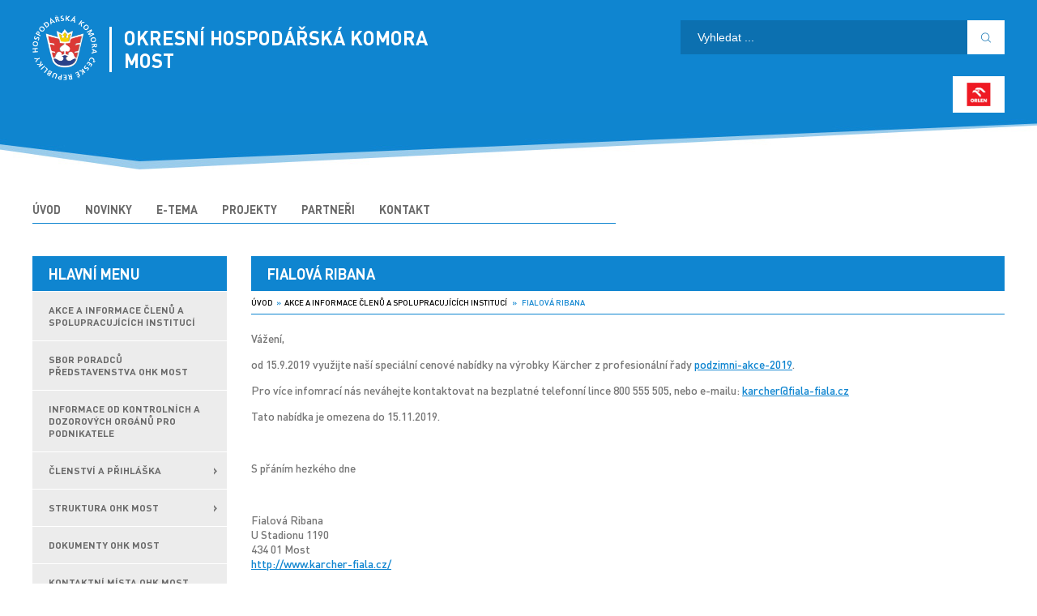

--- FILE ---
content_type: text/html; charset=UTF-8
request_url: https://www.ohk-most.cz/fialova-ribana-2/
body_size: 7648
content:
<!DOCTYPE html>
<html lang="cs" class="no-js">
<head>
	<meta charset="UTF-8">
    <meta name="viewport" content="width=device-width">
    <link rel="profile" href="http://gmpg.org/xfn/11">
    <link rel="pingback" href="https://www.ohk-most.cz/xmlrpc.php">
    <script src="//code.jquery.com/jquery-3.3.1.min.js"></script>
    <link rel="stylesheet" href="https://cdnjs.cloudflare.com/ajax/libs/fancybox/3.3.5/jquery.fancybox.min.css" />
    <script src="https://cdnjs.cloudflare.com/ajax/libs/fancybox/3.3.5/jquery.fancybox.min.js"></script>
	<title>Fialová Ribana &#8211; OKRESNÍ HOSPODÁŘSKÁ KOMORA MOST</title>
<meta name='robots' content='max-image-preview:large' />
<link rel="alternate" type="application/rss+xml" title="OKRESNÍ HOSPODÁŘSKÁ KOMORA MOST &raquo; RSS zdroj" href="https://www.ohk-most.cz/feed/" />
<link rel="alternate" type="application/rss+xml" title="OKRESNÍ HOSPODÁŘSKÁ KOMORA MOST &raquo; RSS komentářů" href="https://www.ohk-most.cz/comments/feed/" />
<link rel="alternate" type="application/rss+xml" title="OKRESNÍ HOSPODÁŘSKÁ KOMORA MOST &raquo; RSS komentářů pro Fialová Ribana" href="https://www.ohk-most.cz/fialova-ribana-2/feed/" />
<script type="text/javascript">
window._wpemojiSettings = {"baseUrl":"https:\/\/s.w.org\/images\/core\/emoji\/14.0.0\/72x72\/","ext":".png","svgUrl":"https:\/\/s.w.org\/images\/core\/emoji\/14.0.0\/svg\/","svgExt":".svg","source":{"concatemoji":"https:\/\/www.ohk-most.cz\/wp-includes\/js\/wp-emoji-release.min.js?ver=6.2"}};
/*! This file is auto-generated */
!function(e,a,t){var n,r,o,i=a.createElement("canvas"),p=i.getContext&&i.getContext("2d");function s(e,t){p.clearRect(0,0,i.width,i.height),p.fillText(e,0,0);e=i.toDataURL();return p.clearRect(0,0,i.width,i.height),p.fillText(t,0,0),e===i.toDataURL()}function c(e){var t=a.createElement("script");t.src=e,t.defer=t.type="text/javascript",a.getElementsByTagName("head")[0].appendChild(t)}for(o=Array("flag","emoji"),t.supports={everything:!0,everythingExceptFlag:!0},r=0;r<o.length;r++)t.supports[o[r]]=function(e){if(p&&p.fillText)switch(p.textBaseline="top",p.font="600 32px Arial",e){case"flag":return s("\ud83c\udff3\ufe0f\u200d\u26a7\ufe0f","\ud83c\udff3\ufe0f\u200b\u26a7\ufe0f")?!1:!s("\ud83c\uddfa\ud83c\uddf3","\ud83c\uddfa\u200b\ud83c\uddf3")&&!s("\ud83c\udff4\udb40\udc67\udb40\udc62\udb40\udc65\udb40\udc6e\udb40\udc67\udb40\udc7f","\ud83c\udff4\u200b\udb40\udc67\u200b\udb40\udc62\u200b\udb40\udc65\u200b\udb40\udc6e\u200b\udb40\udc67\u200b\udb40\udc7f");case"emoji":return!s("\ud83e\udef1\ud83c\udffb\u200d\ud83e\udef2\ud83c\udfff","\ud83e\udef1\ud83c\udffb\u200b\ud83e\udef2\ud83c\udfff")}return!1}(o[r]),t.supports.everything=t.supports.everything&&t.supports[o[r]],"flag"!==o[r]&&(t.supports.everythingExceptFlag=t.supports.everythingExceptFlag&&t.supports[o[r]]);t.supports.everythingExceptFlag=t.supports.everythingExceptFlag&&!t.supports.flag,t.DOMReady=!1,t.readyCallback=function(){t.DOMReady=!0},t.supports.everything||(n=function(){t.readyCallback()},a.addEventListener?(a.addEventListener("DOMContentLoaded",n,!1),e.addEventListener("load",n,!1)):(e.attachEvent("onload",n),a.attachEvent("onreadystatechange",function(){"complete"===a.readyState&&t.readyCallback()})),(e=t.source||{}).concatemoji?c(e.concatemoji):e.wpemoji&&e.twemoji&&(c(e.twemoji),c(e.wpemoji)))}(window,document,window._wpemojiSettings);
</script>
<style type="text/css">
img.wp-smiley,
img.emoji {
	display: inline !important;
	border: none !important;
	box-shadow: none !important;
	height: 1em !important;
	width: 1em !important;
	margin: 0 0.07em !important;
	vertical-align: -0.1em !important;
	background: none !important;
	padding: 0 !important;
}
</style>
	<link rel='stylesheet' id='wp-block-library-css' href='https://www.ohk-most.cz/wp-includes/css/dist/block-library/style.min.css?ver=6.2' type='text/css' media='all' />
<link rel='stylesheet' id='classic-theme-styles-css' href='https://www.ohk-most.cz/wp-includes/css/classic-themes.min.css?ver=6.2' type='text/css' media='all' />
<style id='global-styles-inline-css' type='text/css'>
body{--wp--preset--color--black: #000000;--wp--preset--color--cyan-bluish-gray: #abb8c3;--wp--preset--color--white: #ffffff;--wp--preset--color--pale-pink: #f78da7;--wp--preset--color--vivid-red: #cf2e2e;--wp--preset--color--luminous-vivid-orange: #ff6900;--wp--preset--color--luminous-vivid-amber: #fcb900;--wp--preset--color--light-green-cyan: #7bdcb5;--wp--preset--color--vivid-green-cyan: #00d084;--wp--preset--color--pale-cyan-blue: #8ed1fc;--wp--preset--color--vivid-cyan-blue: #0693e3;--wp--preset--color--vivid-purple: #9b51e0;--wp--preset--gradient--vivid-cyan-blue-to-vivid-purple: linear-gradient(135deg,rgba(6,147,227,1) 0%,rgb(155,81,224) 100%);--wp--preset--gradient--light-green-cyan-to-vivid-green-cyan: linear-gradient(135deg,rgb(122,220,180) 0%,rgb(0,208,130) 100%);--wp--preset--gradient--luminous-vivid-amber-to-luminous-vivid-orange: linear-gradient(135deg,rgba(252,185,0,1) 0%,rgba(255,105,0,1) 100%);--wp--preset--gradient--luminous-vivid-orange-to-vivid-red: linear-gradient(135deg,rgba(255,105,0,1) 0%,rgb(207,46,46) 100%);--wp--preset--gradient--very-light-gray-to-cyan-bluish-gray: linear-gradient(135deg,rgb(238,238,238) 0%,rgb(169,184,195) 100%);--wp--preset--gradient--cool-to-warm-spectrum: linear-gradient(135deg,rgb(74,234,220) 0%,rgb(151,120,209) 20%,rgb(207,42,186) 40%,rgb(238,44,130) 60%,rgb(251,105,98) 80%,rgb(254,248,76) 100%);--wp--preset--gradient--blush-light-purple: linear-gradient(135deg,rgb(255,206,236) 0%,rgb(152,150,240) 100%);--wp--preset--gradient--blush-bordeaux: linear-gradient(135deg,rgb(254,205,165) 0%,rgb(254,45,45) 50%,rgb(107,0,62) 100%);--wp--preset--gradient--luminous-dusk: linear-gradient(135deg,rgb(255,203,112) 0%,rgb(199,81,192) 50%,rgb(65,88,208) 100%);--wp--preset--gradient--pale-ocean: linear-gradient(135deg,rgb(255,245,203) 0%,rgb(182,227,212) 50%,rgb(51,167,181) 100%);--wp--preset--gradient--electric-grass: linear-gradient(135deg,rgb(202,248,128) 0%,rgb(113,206,126) 100%);--wp--preset--gradient--midnight: linear-gradient(135deg,rgb(2,3,129) 0%,rgb(40,116,252) 100%);--wp--preset--duotone--dark-grayscale: url('#wp-duotone-dark-grayscale');--wp--preset--duotone--grayscale: url('#wp-duotone-grayscale');--wp--preset--duotone--purple-yellow: url('#wp-duotone-purple-yellow');--wp--preset--duotone--blue-red: url('#wp-duotone-blue-red');--wp--preset--duotone--midnight: url('#wp-duotone-midnight');--wp--preset--duotone--magenta-yellow: url('#wp-duotone-magenta-yellow');--wp--preset--duotone--purple-green: url('#wp-duotone-purple-green');--wp--preset--duotone--blue-orange: url('#wp-duotone-blue-orange');--wp--preset--font-size--small: 13px;--wp--preset--font-size--medium: 20px;--wp--preset--font-size--large: 36px;--wp--preset--font-size--x-large: 42px;--wp--preset--spacing--20: 0.44rem;--wp--preset--spacing--30: 0.67rem;--wp--preset--spacing--40: 1rem;--wp--preset--spacing--50: 1.5rem;--wp--preset--spacing--60: 2.25rem;--wp--preset--spacing--70: 3.38rem;--wp--preset--spacing--80: 5.06rem;--wp--preset--shadow--natural: 6px 6px 9px rgba(0, 0, 0, 0.2);--wp--preset--shadow--deep: 12px 12px 50px rgba(0, 0, 0, 0.4);--wp--preset--shadow--sharp: 6px 6px 0px rgba(0, 0, 0, 0.2);--wp--preset--shadow--outlined: 6px 6px 0px -3px rgba(255, 255, 255, 1), 6px 6px rgba(0, 0, 0, 1);--wp--preset--shadow--crisp: 6px 6px 0px rgba(0, 0, 0, 1);}:where(.is-layout-flex){gap: 0.5em;}body .is-layout-flow > .alignleft{float: left;margin-inline-start: 0;margin-inline-end: 2em;}body .is-layout-flow > .alignright{float: right;margin-inline-start: 2em;margin-inline-end: 0;}body .is-layout-flow > .aligncenter{margin-left: auto !important;margin-right: auto !important;}body .is-layout-constrained > .alignleft{float: left;margin-inline-start: 0;margin-inline-end: 2em;}body .is-layout-constrained > .alignright{float: right;margin-inline-start: 2em;margin-inline-end: 0;}body .is-layout-constrained > .aligncenter{margin-left: auto !important;margin-right: auto !important;}body .is-layout-constrained > :where(:not(.alignleft):not(.alignright):not(.alignfull)){max-width: var(--wp--style--global--content-size);margin-left: auto !important;margin-right: auto !important;}body .is-layout-constrained > .alignwide{max-width: var(--wp--style--global--wide-size);}body .is-layout-flex{display: flex;}body .is-layout-flex{flex-wrap: wrap;align-items: center;}body .is-layout-flex > *{margin: 0;}:where(.wp-block-columns.is-layout-flex){gap: 2em;}.has-black-color{color: var(--wp--preset--color--black) !important;}.has-cyan-bluish-gray-color{color: var(--wp--preset--color--cyan-bluish-gray) !important;}.has-white-color{color: var(--wp--preset--color--white) !important;}.has-pale-pink-color{color: var(--wp--preset--color--pale-pink) !important;}.has-vivid-red-color{color: var(--wp--preset--color--vivid-red) !important;}.has-luminous-vivid-orange-color{color: var(--wp--preset--color--luminous-vivid-orange) !important;}.has-luminous-vivid-amber-color{color: var(--wp--preset--color--luminous-vivid-amber) !important;}.has-light-green-cyan-color{color: var(--wp--preset--color--light-green-cyan) !important;}.has-vivid-green-cyan-color{color: var(--wp--preset--color--vivid-green-cyan) !important;}.has-pale-cyan-blue-color{color: var(--wp--preset--color--pale-cyan-blue) !important;}.has-vivid-cyan-blue-color{color: var(--wp--preset--color--vivid-cyan-blue) !important;}.has-vivid-purple-color{color: var(--wp--preset--color--vivid-purple) !important;}.has-black-background-color{background-color: var(--wp--preset--color--black) !important;}.has-cyan-bluish-gray-background-color{background-color: var(--wp--preset--color--cyan-bluish-gray) !important;}.has-white-background-color{background-color: var(--wp--preset--color--white) !important;}.has-pale-pink-background-color{background-color: var(--wp--preset--color--pale-pink) !important;}.has-vivid-red-background-color{background-color: var(--wp--preset--color--vivid-red) !important;}.has-luminous-vivid-orange-background-color{background-color: var(--wp--preset--color--luminous-vivid-orange) !important;}.has-luminous-vivid-amber-background-color{background-color: var(--wp--preset--color--luminous-vivid-amber) !important;}.has-light-green-cyan-background-color{background-color: var(--wp--preset--color--light-green-cyan) !important;}.has-vivid-green-cyan-background-color{background-color: var(--wp--preset--color--vivid-green-cyan) !important;}.has-pale-cyan-blue-background-color{background-color: var(--wp--preset--color--pale-cyan-blue) !important;}.has-vivid-cyan-blue-background-color{background-color: var(--wp--preset--color--vivid-cyan-blue) !important;}.has-vivid-purple-background-color{background-color: var(--wp--preset--color--vivid-purple) !important;}.has-black-border-color{border-color: var(--wp--preset--color--black) !important;}.has-cyan-bluish-gray-border-color{border-color: var(--wp--preset--color--cyan-bluish-gray) !important;}.has-white-border-color{border-color: var(--wp--preset--color--white) !important;}.has-pale-pink-border-color{border-color: var(--wp--preset--color--pale-pink) !important;}.has-vivid-red-border-color{border-color: var(--wp--preset--color--vivid-red) !important;}.has-luminous-vivid-orange-border-color{border-color: var(--wp--preset--color--luminous-vivid-orange) !important;}.has-luminous-vivid-amber-border-color{border-color: var(--wp--preset--color--luminous-vivid-amber) !important;}.has-light-green-cyan-border-color{border-color: var(--wp--preset--color--light-green-cyan) !important;}.has-vivid-green-cyan-border-color{border-color: var(--wp--preset--color--vivid-green-cyan) !important;}.has-pale-cyan-blue-border-color{border-color: var(--wp--preset--color--pale-cyan-blue) !important;}.has-vivid-cyan-blue-border-color{border-color: var(--wp--preset--color--vivid-cyan-blue) !important;}.has-vivid-purple-border-color{border-color: var(--wp--preset--color--vivid-purple) !important;}.has-vivid-cyan-blue-to-vivid-purple-gradient-background{background: var(--wp--preset--gradient--vivid-cyan-blue-to-vivid-purple) !important;}.has-light-green-cyan-to-vivid-green-cyan-gradient-background{background: var(--wp--preset--gradient--light-green-cyan-to-vivid-green-cyan) !important;}.has-luminous-vivid-amber-to-luminous-vivid-orange-gradient-background{background: var(--wp--preset--gradient--luminous-vivid-amber-to-luminous-vivid-orange) !important;}.has-luminous-vivid-orange-to-vivid-red-gradient-background{background: var(--wp--preset--gradient--luminous-vivid-orange-to-vivid-red) !important;}.has-very-light-gray-to-cyan-bluish-gray-gradient-background{background: var(--wp--preset--gradient--very-light-gray-to-cyan-bluish-gray) !important;}.has-cool-to-warm-spectrum-gradient-background{background: var(--wp--preset--gradient--cool-to-warm-spectrum) !important;}.has-blush-light-purple-gradient-background{background: var(--wp--preset--gradient--blush-light-purple) !important;}.has-blush-bordeaux-gradient-background{background: var(--wp--preset--gradient--blush-bordeaux) !important;}.has-luminous-dusk-gradient-background{background: var(--wp--preset--gradient--luminous-dusk) !important;}.has-pale-ocean-gradient-background{background: var(--wp--preset--gradient--pale-ocean) !important;}.has-electric-grass-gradient-background{background: var(--wp--preset--gradient--electric-grass) !important;}.has-midnight-gradient-background{background: var(--wp--preset--gradient--midnight) !important;}.has-small-font-size{font-size: var(--wp--preset--font-size--small) !important;}.has-medium-font-size{font-size: var(--wp--preset--font-size--medium) !important;}.has-large-font-size{font-size: var(--wp--preset--font-size--large) !important;}.has-x-large-font-size{font-size: var(--wp--preset--font-size--x-large) !important;}
.wp-block-navigation a:where(:not(.wp-element-button)){color: inherit;}
:where(.wp-block-columns.is-layout-flex){gap: 2em;}
.wp-block-pullquote{font-size: 1.5em;line-height: 1.6;}
</style>
<link rel='stylesheet' id='stylecss-css' href='https://www.ohk-most.cz/wp-content/themes/ohk/style.css?ver=6.2' type='text/css' media='all' />
<link rel='stylesheet' id='slickcss-css' href='https://www.ohk-most.cz/wp-content/themes/ohk/slick/slick.css?ver=6.2' type='text/css' media='all' />
<link rel='stylesheet' id='slicktheme-css' href='https://www.ohk-most.cz/wp-content/themes/ohk/slick/slick-theme.css?ver=6.2' type='text/css' media='all' />
<script type='text/javascript' src='https://www.ohk-most.cz/wp-content/themes/ohk/js/jquery.min.js' id='jquery-js'></script>
<script type='text/javascript' src='https://www.ohk-most.cz/wp-content/themes/ohk/slick/slick.min.js' id='slick_jquery-js'></script>
<script type='text/javascript' src='https://www.ohk-most.cz/wp-content/themes/ohk/js/functions.js' id='functions-js'></script>
<link rel="https://api.w.org/" href="https://www.ohk-most.cz/wp-json/" /><link rel="alternate" type="application/json" href="https://www.ohk-most.cz/wp-json/wp/v2/posts/1731" /><link rel="EditURI" type="application/rsd+xml" title="RSD" href="https://www.ohk-most.cz/xmlrpc.php?rsd" />
<link rel="wlwmanifest" type="application/wlwmanifest+xml" href="https://www.ohk-most.cz/wp-includes/wlwmanifest.xml" />
<meta name="generator" content="WordPress 6.2" />
<link rel="canonical" href="https://www.ohk-most.cz/fialova-ribana-2/" />
<link rel='shortlink' href='https://www.ohk-most.cz/?p=1731' />
<link rel="alternate" type="application/json+oembed" href="https://www.ohk-most.cz/wp-json/oembed/1.0/embed?url=https%3A%2F%2Fwww.ohk-most.cz%2Ffialova-ribana-2%2F" />
<link rel="alternate" type="text/xml+oembed" href="https://www.ohk-most.cz/wp-json/oembed/1.0/embed?url=https%3A%2F%2Fwww.ohk-most.cz%2Ffialova-ribana-2%2F&#038;format=xml" />
<style type="text/css">.recentcomments a{display:inline !important;padding:0 !important;margin:0 !important;}</style></head>

<body class="post-template-default single single-post postid-1731 single-format-standard">
<header>
    <div class="container">
        <div class="side">
            <h1 class="web_name">
                <a href="https://www.ohk-most.cz/">
                    <img class="logo" src="https://www.ohk-most.cz/wp-content/themes/ohk/img/chk_logo.png" alt="OKRESNÍ HOSPODÁŘSKÁ KOMORA MOST">
                    <div class="title">OKRESNÍ HOSPODÁŘSKÁ KOMORA MOST</div>
                </a>
            </h1>
        </div>
        <div class="side_two">
            <form role="search" method="get" class="search-form" action="https://www.ohk-most.cz/">
                <label>
                    <input type="search" class="search-field" placeholder="Vyhledat ..." value="" name="s" />
                </label>
                <button type="submit" class="search-submit" value="Hledat"><i class="flaticon-magnifying-glass"></i></button>
            </form>
            <img src="https://www.ohk-most.cz/wp-content/uploads/2025/06/ORLEN-Unipetrol-scaled.jpg" alt="ORLEN Unipetrol" class="partner-logo" />
        </div>
    </div>
    <div class="corner"></div>
</header>

<div class="container">
    <div class="respo_menu">
        <span class="big">&equiv;&equiv;</span> MENU
    </div>
    <div class="menu-horni-navigacni-menu-container"><ul id="menu-horni-navigacni-menu" class="top_menu"><li id="menu-item-28" class="menu-item menu-item-type-post_type menu-item-object-page menu-item-home menu-item-28"><a href="https://www.ohk-most.cz/">ÚVOD</a></li>
<li id="menu-item-1037" class="menu-item menu-item-type-taxonomy menu-item-object-category menu-item-1037"><a href="https://www.ohk-most.cz/category/novinky/">NOVINKY</a></li>
<li id="menu-item-30" class="menu-item menu-item-type-post_type menu-item-object-page menu-item-30"><a href="https://www.ohk-most.cz/e-tema/">E-TEMA</a></li>
<li id="menu-item-31" class="menu-item menu-item-type-post_type menu-item-object-page menu-item-has-children menu-item-31"><a href="https://www.ohk-most.cz/projekty/">PROJEKTY</a>
<ul class="sub-menu">
	<li id="menu-item-1154" class="menu-item menu-item-type-taxonomy menu-item-object-project-category menu-item-1154"><a href="https://www.ohk-most.cz/kategorie-projektu/cesko-saske-projekty/">Česko Saské projekty</a></li>
	<li id="menu-item-1153" class="menu-item menu-item-type-taxonomy menu-item-object-project-category menu-item-1153"><a href="https://www.ohk-most.cz/kategorie-projektu/regionalni-projekt/">Regionální projekt</a></li>
</ul>
</li>
<li id="menu-item-33" class="menu-item menu-item-type-post_type menu-item-object-page menu-item-33"><a href="https://www.ohk-most.cz/partneri/">PARTNEŘI</a></li>
<li id="menu-item-34" class="menu-item menu-item-type-post_type menu-item-object-page menu-item-34"><a href="https://www.ohk-most.cz/kontakt/">KONTAKT</a></li>
</ul></div>    <!-- <div class="sponsors_top sponsors">
        <p>HLAVNÍ PARTNER</p>
        <img src="/wp-content/uploads/2022/10/Logo-Severni-Energeticka-New-style-CMYK-300x62.jpg" alt="SeverniEnergeticka" width="8%" />
        <img src="/wp-content/uploads/2022/10/Logo-Vrsanska-uhelna-New-style-CMYK-300x76.jpg" alt="VrskanskaUhelna" width="8%" />
    </div> -->
</div>






<div class="container">
    <div class="row_side">
        <h2 class="page_title">HLAVNÍ MENU</h2>
        <div class="menu-bocni-navigacni-menu-container"><ul id="menu-bocni-navigacni-menu" class="primary_menu"><li id="menu-item-186" class="menu-item menu-item-type-taxonomy menu-item-object-category current-post-ancestor current-menu-parent current-post-parent menu-item-186"><a href="https://www.ohk-most.cz/category/akce-a-informace-clenu-a-spolupracujicich-instituci/">AKCE A INFORMACE ČLENŮ A SPOLUPRACUJÍCÍCH INSTITUCÍ</a></li>
<li id="menu-item-341" class="menu-item menu-item-type-post_type menu-item-object-page menu-item-341"><a href="https://www.ohk-most.cz/sbor-poradcu-predstavenstva-ohk-most/">Sbor poradců Představenstva OHK Most</a></li>
<li id="menu-item-95" class="menu-item menu-item-type-post_type menu-item-object-page menu-item-95"><a href="https://www.ohk-most.cz/informace-od-kontrolnich-a-dozorovych-organu-pro-podnikatele/">Informace od kontrolních a dozorových orgánů pro podnikatele</a></li>
<li id="menu-item-307" class="menu-item menu-item-type-post_type menu-item-object-page menu-item-has-children menu-item-307"><a href="https://www.ohk-most.cz/clenstvi-a-prihlaska/">ČLENSTVÍ A PŘIHLÁŠKA</a>
<ul class="sub-menu">
	<li id="menu-item-308" class="menu-item menu-item-type-post_type menu-item-object-page menu-item-308"><a href="https://www.ohk-most.cz/clenstvi-a-prihlaska/cestni-clenove-ohk-most/">Čestní členové OHK Most</a></li>
	<li id="menu-item-309" class="menu-item menu-item-type-post_type menu-item-object-page menu-item-309"><a href="https://www.ohk-most.cz/clenstvi-a-prihlaska/clenove-ohk-most/">Členové OHK Most</a></li>
	<li id="menu-item-310" class="menu-item menu-item-type-post_type menu-item-object-page menu-item-310"><a href="https://www.ohk-most.cz/clenstvi-a-prihlaska/externi-partneri-ohk-most/">Externí partneři OHK Most</a></li>
	<li id="menu-item-311" class="menu-item menu-item-type-post_type menu-item-object-page menu-item-311"><a href="https://www.ohk-most.cz/clenstvi-a-prihlaska/prihlaska/">Přihláška</a></li>
</ul>
</li>
<li id="menu-item-96" class="menu-item menu-item-type-post_type menu-item-object-page menu-item-has-children menu-item-96"><a href="https://www.ohk-most.cz/struktura-ohk-most/">Struktura OHK Most</a>
<ul class="sub-menu">
	<li id="menu-item-97" class="menu-item menu-item-type-post_type menu-item-object-page menu-item-97"><a href="https://www.ohk-most.cz/struktura-ohk-most/shromazdeni-delegatu-ohk-most-delegati/">Shromáždění delegátů OHK Most – delegáti</a></li>
	<li id="menu-item-98" class="menu-item menu-item-type-post_type menu-item-object-page menu-item-98"><a href="https://www.ohk-most.cz/struktura-ohk-most/predstavenstvo-ohk-most/">Představenstvo OHK Most</a></li>
	<li id="menu-item-99" class="menu-item menu-item-type-post_type menu-item-object-page menu-item-99"><a href="https://www.ohk-most.cz/struktura-ohk-most/dozorci-rada-ohk-most/">Dozorčí rada OHK Most</a></li>
	<li id="menu-item-100" class="menu-item menu-item-type-post_type menu-item-object-page menu-item-100"><a href="https://www.ohk-most.cz/struktura-ohk-most/smirci-komise-ohk-most/">Smírčí komise OHK Most</a></li>
</ul>
</li>
<li id="menu-item-101" class="menu-item menu-item-type-post_type menu-item-object-page menu-item-101"><a href="https://www.ohk-most.cz/dokumenty-ohk-most/">Dokumenty OHK Most</a></li>
<li id="menu-item-102" class="menu-item menu-item-type-post_type menu-item-object-page menu-item-102"><a href="https://www.ohk-most.cz/kontaktni-mista-ohk-most/">KONTAKTNÍ MÍSTA OHK MOST</a></li>
<li id="menu-item-103" class="menu-item menu-item-type-post_type menu-item-object-page menu-item-has-children menu-item-103"><a href="https://www.ohk-most.cz/dobry-list-komory/">DOBRÝ LIST KOMORY</a>
<ul class="sub-menu">
	<li id="menu-item-158" class="menu-item menu-item-type-post_type menu-item-object-page menu-item-158"><a href="https://www.ohk-most.cz/dobry-list-komory/dobry-list-komory-pro-stredni-skoly/">Dobrý list komory pro střední školy</a></li>
	<li id="menu-item-159" class="menu-item menu-item-type-post_type menu-item-object-page menu-item-159"><a href="https://www.ohk-most.cz/dobry-list-komory/dobry-list-komory-uznavany-tovarys-remesla/">Dobrý list komory Uznávaný tovaryš řemesla</a></li>
	<li id="menu-item-160" class="menu-item menu-item-type-post_type menu-item-object-page menu-item-160"><a href="https://www.ohk-most.cz/dobry-list-komory/dobry-list-komory-pro-vysoke-a-vyssi-odborne-skoly/">Dobrý list komory pro vysoké a vyšší odborné školy</a></li>
</ul>
</li>
<li id="menu-item-104" class="menu-item menu-item-type-post_type menu-item-object-page menu-item-104"><a href="https://www.ohk-most.cz/odborne-sekce-ohk-most/">ODBORNÉ SEKCE OHK MOST</a></li>
<li id="menu-item-105" class="menu-item menu-item-type-post_type menu-item-object-page menu-item-has-children menu-item-105"><a href="https://www.ohk-most.cz/sokrates-31/">SOKRATES 3+1</a>
<ul class="sub-menu">
	<li id="menu-item-161" class="menu-item menu-item-type-post_type menu-item-object-page menu-item-161"><a href="https://www.ohk-most.cz/sokrates-31/sokrates-1-regionalni-veletrh-stredniho-vzdelavani/">SOKRATES 1 Regionální veletrh středního vzdělávání</a></li>
	<li id="menu-item-993" class="menu-item menu-item-type-taxonomy menu-item-object-category menu-item-993"><a href="https://www.ohk-most.cz/category/sokrates-2/">SOKRATES 2 – Prezentace vysokých a vyšších odborných škol</a></li>
	<li id="menu-item-163" class="menu-item menu-item-type-post_type menu-item-object-page menu-item-163"><a href="https://www.ohk-most.cz/sokrates-31/sokrates-3-celozivotni-vzdelavani-dospelych/">SOKRATES 3 – Celoživotní vzdělávání dospělých</a></li>
	<li id="menu-item-164" class="menu-item menu-item-type-post_type menu-item-object-page menu-item-164"><a href="https://www.ohk-most.cz/sokrates-31/sokrates-1/">SOKRATES + 1</a></li>
</ul>
</li>
<li id="menu-item-3204" class="menu-item menu-item-type-taxonomy menu-item-object-category menu-item-3204"><a href="https://www.ohk-most.cz/category/sokrates1-everze/">SOKRATES 1 e-Verze</a></li>
<li id="menu-item-3207" class="menu-item menu-item-type-taxonomy menu-item-object-category menu-item-3207"><a href="https://www.ohk-most.cz/category/sokrates-2-e-verze/">SOKRATES 2 e-Verze</a></li>
<li id="menu-item-4004" class="menu-item menu-item-type-post_type menu-item-object-page menu-item-4004"><a href="https://www.ohk-most.cz/podnikatelka-roku-2021-v-regionu-mostecka/">Mosty k matematice 2023</a></li>
<li id="menu-item-972" class="menu-item menu-item-type-post_type menu-item-object-page menu-item-972"><a href="https://www.ohk-most.cz/regionalni-veletrh-pracovnich-prilezitosti-most-2022/">Regionální veletrh pracovních příležitostí Most</a></li>
<li id="menu-item-3568" class="menu-item menu-item-type-taxonomy menu-item-object-category menu-item-3568"><a href="https://www.ohk-most.cz/category/regionalni-veletrh-pracovnich-prilezitosti-most-e-verze/">Regionální veletrh pracovních příležitostí Most E-verze</a></li>
<li id="menu-item-1479" class="menu-item menu-item-type-post_type menu-item-object-page menu-item-1479"><a href="https://www.ohk-most.cz/pravni-ekonomicky-system-pes/">Právní elektronický systém – PES</a></li>
<li id="menu-item-107" class="menu-item menu-item-type-post_type menu-item-object-page menu-item-107"><a href="https://www.ohk-most.cz/energeticke-forum-usteckeho-kraje/">ENERGETICKÉ FÓRUM ÚSTECKÉHO KRAJE</a></li>
<li id="menu-item-975" class="menu-item menu-item-type-post_type menu-item-object-page menu-item-975"><a href="https://www.ohk-most.cz/chemicke-forum-usteckeho-kraje/">CHEMICKÉ FÓRUM ÚSTECKÉHO KRAJE</a></li>
<li id="menu-item-108" class="menu-item menu-item-type-post_type menu-item-object-page menu-item-108"><a href="https://www.ohk-most.cz/cenik-poskytovanych-sluzeb/">CENÍK POSKYTOVANÝCH SLUŽEB platný od 1. 1. 2024</a></li>
<li id="menu-item-109" class="menu-item menu-item-type-post_type menu-item-object-page menu-item-109"><a href="https://www.ohk-most.cz/kalendar-akci-na-rok-2019/">KALENDÁŘ AKCÍ NA ROK 2026</a></li>
<li id="menu-item-968" class="menu-item menu-item-type-taxonomy menu-item-object-category menu-item-968"><a href="https://www.ohk-most.cz/category/tiskove-zpravy/">Tiskové zprávy HK ČR</a></li>
<li id="menu-item-110" class="menu-item menu-item-type-post_type menu-item-object-page menu-item-110"><a href="https://www.ohk-most.cz/myty-a-fakta/">MÝTY A FAKTA</a></li>
<li id="menu-item-112" class="menu-item menu-item-type-post_type menu-item-object-page menu-item-112"><a href="https://www.ohk-most.cz/kontaktni-centrum-pro-cesko-nemeckou-spolupraci/">KONTAKTNÍ CENTRUM PRO ČESKO-NĚMECKOU SPOLUPRÁCI</a></li>
<li id="menu-item-4894" class="menu-item menu-item-type-taxonomy menu-item-object-project-category menu-item-has-children menu-item-4894"><a href="https://www.ohk-most.cz/kategorie-projektu/archiv/">Archiv</a>
<ul class="sub-menu">
	<li id="menu-item-106" class="menu-item menu-item-type-post_type menu-item-object-page menu-item-106"><a href="https://www.ohk-most.cz/mosty-k-matematice/">MOSTY K MATEMATICE</a></li>
</ul>
</li>
</ul></div>    </div>
    <div class="main_side">
        <h2 class="page_title">Fialová Ribana</h2>
        <div class="breadcrumb"><a href="https://www.ohk-most.cz" rel="nofollow">ÚVOD</a>&nbsp;&nbsp;&#187;&nbsp;&nbsp;<a href="https://www.ohk-most.cz/category/akce-a-informace-clenu-a-spolupracujicich-instituci/" rel="category tag">AKCE A INFORMACE ČLENŮ A SPOLUPRACUJÍCÍCH INSTITUCÍ</a> &nbsp;&nbsp;&#187;&nbsp;&nbsp; Fialová Ribana</div>
        <div class="thumbnail_img">
                    </div>
        <div class="entry-content">
            <p>Vážení,</p>
<p>od 15.9.2019 využijte naší speciální cenové nabídky na výrobky Kärcher z profesionální řady <a href="http://www.ohk-most.cz/wp-content/uploads/2019/09/podzimni-akce-2019.pdf">podzimni-akce-2019</a>.</p>
<p>Pro více infomrací nás neváhejte kontaktovat na bezplatné telefonní lince 800 555 505, nebo e-mailu: <a href="mailto:karcher@fiala-fiala.cz">karcher@fiala-fiala.cz</a></p>
<p>Tato nabídka je omezena do 15.11.2019.</p>
<p>&nbsp;</p>
<p>S přáním hezkého dne</p>
<p>&nbsp;</p>
<p>Fialová Ribana<br />
U Stadionu 1190<br />
434 01 Most<br />
<a href="http://www.karcher-fiala.cz/">http://www.karcher-fiala.cz/</a></p>
        </div>
    </div>
</div>
<footer>
    <div class="container">
        <div class="footer_box">
            <div id="text-2" class="widget widget_text"><h2 class="widgettitle">OHK &#8211; MOST</h2>			<div class="textwidget"><p><strong>OKRESNÍ HOSPODÁŘSKÁ KOMORA MOST</strong></p>
<p>Budovatelů 2531 | 434 01 Most</p>
<p><strong>IČ: </strong>48290661<br />
<strong>DIČ:</strong> CZ48290661<br />
<strong>ID datové schránky:</strong> 3mtaciq<br />
<strong>GPS:</strong> 50.5115972N, 13.6446031E</p>
<p><a href="https://www.facebook.com/okresnihospodarskakomora.most" rel="attachment wp-att-1045"><img decoding="async" loading="lazy" class="alignnone wp-image-1045" src="http://www.ohk-most.cz/wp-content/uploads/2019/01/fcb.jpg" alt="" width="125" height="47" /></a></p>
</div>
		</div>        </div>
        <div class="footer_box">
            <h2>Důležité odkazy</h2>
            <div class="menu-paticka-menu-container"><ul id="menu-paticka-menu" class="footer_menu"><li id="menu-item-179" class="menu-item menu-item-type-post_type menu-item-object-page menu-item-privacy-policy menu-item-179"><a rel="privacy-policy" href="https://www.ohk-most.cz/zasady-ochrany-osobnich-udaju/">Zásady ochrany osobních údajů</a></li>
<li id="menu-item-180" class="menu-item menu-item-type-post_type menu-item-object-page menu-item-180"><a href="https://www.ohk-most.cz/odborne-sekce-ohk-most-2/">TISKOVÉ ZPRÁVY HK ČR, připomínkování</a></li>
<li id="menu-item-181" class="menu-item menu-item-type-post_type menu-item-object-page menu-item-181"><a href="https://www.ohk-most.cz/myty-a-fakta/">MÝTY A FAKTA</a></li>
<li id="menu-item-182" class="menu-item menu-item-type-post_type menu-item-object-page menu-item-182"><a href="https://www.ohk-most.cz/kalendar-akci-na-rok-2019/">KALENDÁŘ AKCÍ NA ROK 2026</a></li>
<li id="menu-item-183" class="menu-item menu-item-type-post_type menu-item-object-page menu-item-183"><a href="https://www.ohk-most.cz/cenik-poskytovanych-sluzeb/">CENÍK POSKYTOVANÝCH SLUŽEB platný od 1. 1. 2024</a></li>
<li id="menu-item-184" class="menu-item menu-item-type-post_type menu-item-object-page menu-item-184"><a href="https://www.ohk-most.cz/dobry-list-komory/dobry-list-komory-pro-vysoke-a-vyssi-odborne-skoly/">Dobrý list komory pro vysoké a vyšší odborné školy</a></li>
<li id="menu-item-185" class="menu-item menu-item-type-post_type menu-item-object-page menu-item-185"><a href="https://www.ohk-most.cz/dobry-list-komory/dobry-list-komory-pro-stredni-skoly/">Dobrý list komory pro střední školy</a></li>
</ul></div>        </div>
        <div class="footer_box">
            <h2>Nejnovější články</h2>
                                        <ul class="media_gallery">
                                            <li>
                            <a href="https://www.ohk-most.cz/podpora-pro-zacinajici-podnikatele/">
                                <div class="title_gallery">PODPORA PRO ZAČÍNAJÍCÍ PODNIKATELE</div>
                                <div class="date_gallery">Vytvořeno dne: 6. 1. 2026</div>
                            </a>
                        </li>
                                            <li>
                            <a href="https://www.ohk-most.cz/uzavreni-overovatelske-kancelare-a-czech-point/">
                                <div class="title_gallery">Uzavření ověřovatelské kanceláře a Czech POINT</div>
                                <div class="date_gallery">Vytvořeno dne: 5. 1. 2026</div>
                            </a>
                        </li>
                                            <li>
                            <a href="https://www.ohk-most.cz/legislativni-novinky-od-1-1-2026/">
                                <div class="title_gallery">legislativní novinky od 1. 1. 2026</div>
                                <div class="date_gallery">Vytvořeno dne: 29. 12. 2025</div>
                            </a>
                        </li>
                                            <li>
                            <a href="https://www.ohk-most.cz/pf-2026/">
                                <div class="title_gallery">PF 2026</div>
                                <div class="date_gallery">Vytvořeno dne: 17. 12. 2025</div>
                            </a>
                        </li>
                                            <li>
                            <a href="https://www.ohk-most.cz/pomozte-nam-zlepsit-energetickou-efektivitu-v-regionu/">
                                <div class="title_gallery">Pomozte nám zlepšit energetickou efektivitu v regionu!</div>
                                <div class="date_gallery">Vytvořeno dne: 4. 12. 2025</div>
                            </a>
                        </li>
                                    </ul>
                                    </div>
    </div>
</footer>
<div class="bottom_line">
    <div class="container">
        Copyright © 2019 OKRESNÍ HOSPODÁŘSKÁ KOMORA MOST    </div>
</div>
</body>
</html>


--- FILE ---
content_type: text/css
request_url: https://www.ohk-most.cz/wp-content/themes/ohk/style.css?ver=6.2
body_size: 3098
content:
/*
Theme Name: OKRESNÍ HOSPODÁŘSKÁ KOMORA
Author: Abson Reavs | Creative studio
Version: 1.1
*/

@font-face {
    font-family: "Flaticon";
    src: url("iconfonts/Flaticon.eot");
    src: url("iconfonts/Flaticon.eot?#iefix") format("embedded-opentype"),
    url("iconfonts/Flaticon.woff") format("woff"),
    url("iconfonts/Flaticon.ttf") format("truetype"),
    url("iconfonts/Flaticon.svg#Flaticon") format("svg");
    font-weight: normal;
    font-style: normal;
}

@media screen and (-webkit-min-device-pixel-ratio:0) {
    @font-face {
        font-family: "Flaticon";
        src: url("iconfonts/Flaticon.svg#Flaticon") format("svg");
    }
}

[class^="flaticon-"]:before, [class*=" flaticon-"]:before,
[class^="flaticon-"]:after, [class*=" flaticon-"]:after {
    font-family: 'Flaticon', arial, sans-serif;
    font-size: 12px;
    font-style: normal;
}

.flaticon-download-document:before { content: "\f100"; }
.flaticon-magnifying-glass:before { content: "\f101"; }
.flaticon-calendar:before { content: "\f102"; }
.flaticon-user-silhouette:before { content: "\f103"; }


@font-face{
    font-family: 'din_med';
    src: url('fonts/din_med.eot');
    src: url('fonts/din_med.eot') format('embedded-opentype'),
    url('fonts/din_med.woff2') format('woff2'),
    url('fonts/din_med.woff') format('woff'),
    url('fonts/din_med.ttf') format('truetype'),
    url('fonts/din_med.svg#din_med') format('svg');
    font-weight: normal;
    font-style: normal;
}
@font-face{
    font-family: 'din_light';
    src: url('fonts/din_light.eot');
    src: url('fonts/din_light.eot') format('embedded-opentype'),
    url('fonts/din_light.woff2') format('woff2'),
    url('fonts/din_light.woff') format('woff'),
    url('fonts/din_light.ttf') format('truetype'),
    url('fonts/din_light.svg#din_light') format('svg');
    font-weight: normal;
    font-style: normal;
}
@font-face{
    font-family: 'din_bold';
    src: url('fonts/din_bold.eot');
    src: url('fonts/din_bold.eot') format('embedded-opentype'),
    url('fonts/din_bold.woff2') format('woff2'),
    url('fonts/din_bold.woff') format('woff'),
    url('fonts/din_bold.ttf') format('truetype'),
    url('fonts/din_bold.svg#din_bold') format('svg');
    font-weight: normal;
    font-style: normal;
}

/* medium font */
body{
    font-family: 'din_med', sans-serif;
}

/* bold */
strong,
h1,h2,h3,h4,h5,h6,
.top_menu,
.primary_menu{
    font-family: 'din_bold', sans-serif;
}
body{
    margin: 0;
    padding: 0;
    font-size: 14px;
    color: #777777;
}

h2,h3{
    position: relative;
    margin: 0 10px 0 0;
    padding: 0;
    display: block;
    color: #5e5e5e;
}
h2{ font-size: 20px; }
h3{ font-size: 18px; }

h2.page_title{
    margin: 0;
    color: #fff;
    font-size: 18px;
    text-transform: uppercase;
    padding: 10px 20px;
    background: #0f85d0;
}
h2.section_title{
    margin: 0;
    color: #0f85d0;
    font-size: 18px;
    text-transform: uppercase;
    padding: 10px 0;
    border-bottom: 1px solid #0f85d0;
}

h3.news_title{
    text-transform: uppercase;
    font-size: 16px;
    margin-bottom: 10px;
}
h3.news_title a{
    text-decoration: none;
    color: #454545;
    transition: 350ms;
}
h3.news_title a:hover{
    color: #0f85d0;
}



header{
    position: relative;
    width: 100%;
    padding: 0;
    color: #fff;
    background: #0f85d0;
}
header .corner{
    position: relative;
    width: 100%;
    height: 70px;
    background: url("img/corner.jpg") no-repeat bottom center;
    background-size: auto 100%;
}
header ::-webkit-input-placeholder { color: #fff; }
header ::-moz-placeholder { color: #fff; }
header :-ms-input-placeholder { color: #fff; }
header :-moz-placeholder { color: #fff; }
header .search-form{
    position: relative;
    float: right;
    margin: 25px 0 0 0;
}
header .search-field{
    position: relative;
    width: 400px;
    float: right;
    font-size: 14px;
    padding: 12px 20px;
    background: #0c70b0;
    color: #fff;
    border: 1px solid #0c70b0;
}
header .search-field:focus{
    outline: none;
}
header .search-submit{
    position: absolute;
    right: 0;
    height: 42px;
    width: 46px;
    background: #fff;
    cursor: pointer;
    color: #0c70b0;
    border: none;
}
header .search-submit:focus{
    outline: none;
}
header .side,
header .side_two{
    position: relative;
}
header .side{
    float: left;
    width: 50%;
}
header .side_two{
    float: right;
    width: 40%;
}
header a{
    text-decoration: none;
}
header .web_name a .title{
    width: 400px;
    float: left;
    margin: 14px 0 0 0;
    padding: 0 0 0 15px;
    border-left: 3px solid #fff;
    color: #fff;
    font-size: 24px;
    line-height: 28px;
    text-transform: uppercase;
}
header .logo{
    position: relative;
    float: left;
    width: 80px;
    height: auto;
    margin: 0 15px 0 0;
}
header .partner-logo{
    position: relative;
    float: right;
    height: 45px;
    width: auto;
    max-width: 160px;
    margin: 27px 0 0 20px;
    object-fit: contain;
}

.container{
    position: relative;
    width: 1200px;
    margin: 0 auto;
}

.row_side,
.main_side{
    position: relative;
    float: left;
}

.row_side{
    width: 240px;
    margin: 0 30px 0 0;
}

.main_side{
    position: relative;
    width: 930px;
}

.menu-horni-navigacni-menu-container {
    width: 60%;
    float: left;
}

.top_menu{
    position: relative;
    width: 100%;
    margin: 40px 0;
    padding: 0;
    list-style: none;
    border-bottom: 1px solid #0f85d0;
}
.top_menu li{
    position: relative;
    float: left;
    margin: 0 30px 0 0;

}
.top_menu li a{
    display: block;
    color: #696969;
    text-decoration: none;
    padding: 0 0 5px 0;
    border-bottom: 3px solid transparent;
    transition: 250ms;
}
.top_menu li a:hover{
    border-bottom: 3px solid #0f85d0;
}
.top_menu li.current-menu-item a{
    color: #0f85d0;
    border-bottom: 3px solid #0f85d0;
}

.sponsors_top {
    display: flex;
    flex-direction: row;
    flex-wrap: nowrap;
    align-items: center;
    justify-content: space-evenly;
    width: 40%;
    float: right;
    margin-left: 10px;
}
.sponsors_top img {
    width: 30%;
    padding-left:15px;
    height: auto;
}

@media screen and (max-width: 1000px) {
    .sponsors_top {
        width: 100%;
    }
}

.primary_menu{
    position: relative;
    margin: 1px 0 0 0;
    padding: 0;
    font-size: 12px;
    list-style: none;
    text-transform: uppercase;
}
.primary_menu li{
    position: relative;
    background: #ececec;
    margin-bottom: 1px;
    border-left: 3px solid #ececec;
    transition: 350ms;
}
.primary_menu li.current-page-ancestor{
    border-left: 3px solid #0f85d0;
}
.primary_menu li a{
    display: block;
    padding: 15px 20px 15px 17px;
    text-decoration: none;
    color: #696969;
    transition: 350ms;
}
.primary_menu li:hover{
    border-left: 3px solid #0f85d0;
}
.primary_menu li.current-menu-item{
    background: #0f85d0;
    border-left: 3px solid #0f85d0;
}
.primary_menu li.current-menu-item a{
    color: #fff;
}
.primary_menu li.menu-item-has-children:after{
    content: '›';
    position: absolute;
    top: 11px;
    font-size: 16px;
    right: 11px;
}
.primary_menu li .sub-menu{
    position: absolute;
    top: 0;
    width: 240px;
    left: 237px;
    margin: 0;
    padding: 0;
    list-style: none;
    background: #797979;
    z-index: 10;
    display: none;
}
.primary_menu li:hover .sub-menu{
    display: block;
}
.primary_menu li .sub-menu li{
    background: transparent;
    margin: 0;
    border: none;
    transition: 250ms;
    border-bottom: 1px solid #919191;
}
.primary_menu li .sub-menu li:hover{
    background: #929292;
}
.primary_menu li .sub-menu li a{
    color: #ececec;
}
.primary_menu li .sub-menu li.current-menu-item{
    background: #0f85d0;
}


.nowest_post{
    position: relative;
    width: 100%;
    display: block;
}
.nowest_post .thumbs{
    position: relative;
    width: 100%;
    margin: 20px 0 0 0;
    display: block;
    padding: 20px 40px;
    box-sizing: border-box;
    background: #ececec;
}
.nowest_post .thumbs ul{
    position: relative;
    display: block;
    margin: 20px 0 0 0;
    font-size: 10px;
    padding: 0;
    list-style: none;
}
.nowest_post .thumbs ul li{
    position: relative;
    float: left;
    color: #0f85d0;
    padding: 0 15px;
    border-left: 1px solid
}
.nowest_post .thumbs ul li:nth-last-child(1){
    border-right: 1px solid
}
.nowest_post .thumbs ul li i{
    margin: 0 5px 0 0;
}
.nowest_post .thumbs ul li a{
    text-decoration: none;
    color: #0f85d0;
}

.project_news{
    position: relative;
    margin: 40px 0;
    width: 100%;
    display: block;
}
.project_news .slick-prev,
.project_news .slick-next{
    top: -39px;
}

.project_news .thumbs{
    margin: 20px 0 0 0;
    padding: 0 10px;
}
.project_news .thumbs .text_zone .date{
    position: relative;
    float: left;
    width: 70px;
    padding: 5px 0;
    font-size: 11px;
    background: #0f85d0;
    color: #fff;
    text-align: center;
    margin: 0 8px 0 0;
}
.project_news .thumbs .text_zone{
    position: relative;
    font-size: 12px;
}
.project_news .thumbs .text_zone .news_title{
    font-size: 14px;
    height: 36px;
    overflow: hidden;
}
.project_news .thumbs:focus{
    outline: none;
}
.project_news .thumbs a:focus{
    outline: none;
}
.breadcrumb{
    position: relative;
    font-size: 10px;
    padding: 8px 0;
    color: #0f85d0;
    text-transform: uppercase;
    margin-bottom: 20px;
    border-bottom: 1px solid #0f85d0;
}
.breadcrumb a{
    text-decoration: none;
    color: #000;
}

.entry-content table{
    position: relative;
    width: 100%;
    border: 1px;
    border-color: #e6e3e3;
}
.entry-content table tr td{
    padding: 15px;
    box-sizing: border-box;
}
.entry-content a{
    color: #0f85d0;
}

.docs_file a{
    position: relative;
    display: inline-table;
    padding: 10px;
    margin: 0 0 5px 0;
    background: #0f85d0;
    color: #fff;
    font-size: 12px;
    text-decoration: none;
    transition: 350ms;
}
.docs_file a:hover{
    background: #000;
}
.docs_file a i{
    margin: 0 5px 0 0;
}


footer{
    position: relative;
    width: 100%;
    margin: 30px 0 0 0;
    padding: 40px 0;
    background: #333;
    color: #9b9b9b;
    font-size: 14px;
}

footer .footer_box{
    position: relative;
    float: left;
    width: 390px;
    margin: 0 15px 0 0;
}
footer .footer_box:nth-last-child(1){
    float: right;
    margin: 0;
}
footer .footer_box .media_gallery{
    position: relative;
    margin: 0;
    padding: 0;
    list-style: none;
}
footer .footer_box .media_gallery li{
    position: relative;
    width: 100%;
    border-bottom: 1px solid #4b4b4b;
}
footer .footer_box .media_gallery li a{
    text-decoration: none;
    color: #9b9b9b;
    display: block;
    padding: 8px 0;
    font-size: 12px;
    transition: 350ms;
}
footer .footer_box .media_gallery li a:hover{
    color: #3ba5d0;
}


footer h2{
    position: relative;
    display: block;
    margin: 0 0 10px 0;
    padding: 0 0 10px 0;
    font-size: 16px;
    text-transform: uppercase;
    color: #fff;
    border-bottom: 1px solid #0f85d0;
}
footer .date_gallery{
    position: relative;
    margin: 5px 0 0 0;
    font-size: 10px;
    color: #fff;
}
.footer_menu{
    position: relative;
    width: 100%;
    padding: 0;
    margin: 0;
    text-transform: uppercase;
    list-style: none;
}
.footer_menu li{
    position: relative;
    width: 100%;
    border-bottom: 1px solid #4b4b4b;
}
.footer_menu li a{
    text-decoration: none;
    color: #9b9b9b;
    display: block;
    padding: 8px 0;
    font-size: 12px;
    transition: 250ms;
}
.footer_menu li a:hover{
    color: #fff;
}
.footer_box .vlog{
    position: relative;
    width: 80%;
    height: auto;
}

.bottom_line{
    position: relative;
    padding: 15px 0;
    font-size: 12px;
    color: #7b7b7b;
    background: #282828;
}
.pagination{
    position: relative;
    width: 100%;
    text-align: center;
    margin: 30px 0;
}
.pagination span,
.pagination a{
    text-decoration: none;
    display: inline-table;
    padding: 10px 15px;
    border: 2px solid #0f85d0;
    color: #0f85d0;
    transition: 250ms;
}
.pagination span{
    background: #0f85d0;
    color: #fff;
}
.pagination a:hover{
    background: #ebebeb;
}

/* After - sections */
.container:after,
.thumbs:after,
.top_menu:after,
.pagination:after,
.nowest_post .thumbs ul:after,
.main_side:after{
    position: relative;
    content: '';
    clear: both;
    display: block;
    width: 100%;
    height: 0;
}
.respo_menu{
    position: relative;
    width: 100%;
    margin: 35px 0;
    text-align: center;
    color: #fff;
    padding: 15px 0;
    background: #0f85d0;
    display: none;
    cursor: pointer;
}
.respo_menu .big{
    font-size: 16px;
}

#menu-horni-navigacni-menu .sub-menu{ list-style: none; margin-left: 0px; padding-left: 0px; position: absolute; min-width: 200px;    
          background: #ececec;  border-bottom: 1px solid #0f85d0; padding-top: 20px; padding-bottom: 20px; z-index: 99; display: none;}
#menu-horni-navigacni-menu li:hover .sub-menu{display: block;}
#menu-horni-navigacni-menu .sub-menu li{ float: none; padding-left: 20px; }

@media only screen and (max-width: 1200px){
    header{
        padding-top: 20px;
    }
    header .side{
        position: relative;
        float: none;
        width: 100%;
    }
    header .corner{
        height: 50px;
    }
    .container{
        position: relative;
        width: 80%;
    }
    header .side_two{
        display: none;
    }
    header .web_name{
        padding: 0;
        margin: 0;
    }
    header .web_name:after,
    header .side:after{
        content: '';
        clear:both;
        width: 100%;
        height: 0;
        display: block;
    }
    .row_side{
        width: 25%;
        margin: 0 2% 0 0;
    }
    .main_side{
        width: 73%;
    }
    footer .footer_box{
        width: 23.5%;
        margin: 0 2% 0 0;
    }
}
@media only screen and (max-width: 1000px){
    .row_side{
        position: absolute;
        z-index: 15;
        display: none;
    }
    .main_side{
        width: 100%;
    }
    .respo_menu{
        display: block;
    }
    .top_menu{
        position: absolute;
        margin: -35px 0 0 0;
        z-index: 10;
        border: none;
        text-align: center;
        background: #d4d4d4;
        display: none;
    }
    .top_menu.display{
        display: block;
    }
    .top_menu li{
        position: relative;
        float: none;
        width: 100%;
        margin: 0;
        border-bottom: 1px solid #bebebe;
        padding: 0;
    }
    .top_menu li a{
        padding: 15px 0;
    }
    .top_menu li.current-menu-item a{
        border: 0;
        color: #fff;
        background: gray;
    }
}
@media only screen and (max-width: 750px){
    header .logo{
        width: 50px;
        float: none;
        margin: 0 auto;
        display: block;
    }
    header .web_name a .title{
        float: none;
        text-align: center;
        border: none;
        font-size: 16px;
        padding: 0;
        width: 100%;
    }
    .entry-content table tr td{
        width: 100%!important;
        display: block;
    }
    footer .footer_box{
        width: 100%;
        margin: 0 0 40px 0;
    }
}

--- FILE ---
content_type: text/css
request_url: https://www.ohk-most.cz/wp-content/themes/ohk/slick/slick-theme.css?ver=6.2
body_size: 806
content:
@charset 'UTF-8';
/* Slider */
.slick-loading .slick-list{
    background: #fff url('./ajax-loader.gif') center center no-repeat;
}

/* Icons */
@font-face{
    font-family: 'slick';
    font-weight: normal;
    font-style: normal;
    src: url('./fonts/slick.eot');
    src: url('./fonts/slick.eot?#iefix') format('embedded-opentype'),
    url('./fonts/slick.woff') format('woff'),
    url('./fonts/slick.ttf') format('truetype'),
    url('./fonts/slick.svg#slick') format('svg');
}
/* Arrows */
.slick-prev,
.slick-next{
    font-size: 0;
    line-height: 0;
    position: absolute;
    top: 0;
    display: block;
    width: 38px;
    height: 38px;
    padding: 0;
    cursor: pointer;
    color: transparent;
    border: none;
    z-index: 90;
    outline: none;
    background: #fff;
}
.slick-prev:before,
.slick-next:before{
    font-family: 'flaticon', arial, sans-serif;
    font-size: 38px;
    line-height: 1;
    color: #0f85d0;
    z-index: 90;
}

.slick-prev{
    right: 41px;
}
[dir='rtl'] .slick-prev{
    right: 41px;
    left: auto;
}
.slick-prev:before{
    content: "\f105";
}
[dir='rtl'] .slick-prev:before{
    content: "\f106";
}

.slick-next{
    right: 0;
}
[dir='rtl'] .slick-next{
    right: 0;
    left: auto;
}
.slick-next:before{
    content: "\f106";
}
[dir='rtl'] .slick-next:before{
    content: "\f105";
}

/* Dots */
.slick-dotted.slick-slider{
    margin-bottom: 30px;
}

.slick-dots{
    position: absolute;
    bottom: -25px;
    display: block;
    width: 100%;
    padding: 0;
    margin: 0;
    list-style: none;
    text-align: center;
}
.slick-dots li{
    position: relative;
    display: inline-block;
    width: 20px;
    height: 20px;
    margin: 0 5px;
    padding: 0;
    cursor: pointer;
}
.slick-dots li button{
    font-size: 0;
    line-height: 0;
    display: block;
    width: 20px;
    height: 20px;
    padding: 5px;
    cursor: pointer;
    color: transparent;
    border: 0;
    outline: none;
    background: transparent;
}
.slick-dots li button:hover,
.slick-dots li button:focus{
    outline: none;
}
.slick-dots li button:hover:before,
.slick-dots li button:focus:before{
    opacity: 1;
}
.slick-dots li button:before{
    font-family: 'slick';
    font-size: 6px;
    line-height: 20px;
    position: absolute;
    top: 0;
    left: 0;
    width: 20px;
    height: 20px;
    content: '•';
    text-align: center;
    opacity: .25;
    color: black;
    -webkit-font-smoothing: antialiased;
    -moz-osx-font-smoothing: grayscale;
}
.slick-dots li.slick-active button:before{
    opacity: .75;
    color: black;
}


--- FILE ---
content_type: application/javascript
request_url: https://www.ohk-most.cz/wp-content/themes/ohk/js/functions.js
body_size: 198
content:
/**
 * Theme functions file.
 * Contains handlers for navigation and widget area.
 */

$(document).ready(function(){
    $('.respo_menu').click(function () {
        if ($('.top_menu').hasClass('display')) {
            $('.top_menu').removeClass('display');
        } else {
            $('.top_menu').addClass('display');
        }
    });
});

